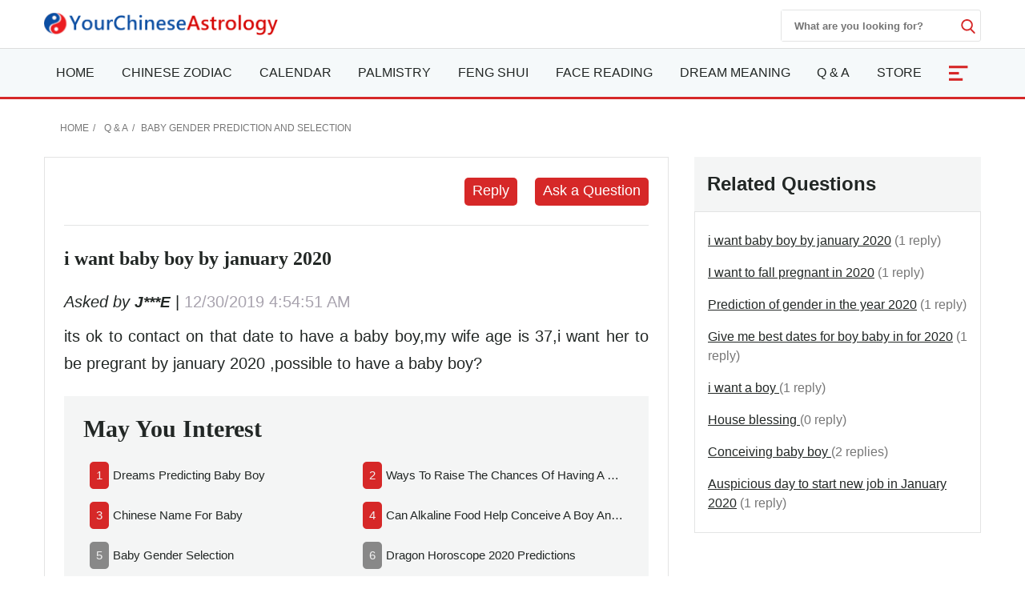

--- FILE ---
content_type: text/html; charset=utf-8
request_url: https://www.yourchineseastrology.com/forum/i-want-baby-boy-by-january-2020-32945.htm
body_size: 15521
content:

<!doctype html>
<html amp lang="en">
<head>
    <meta charset="utf-8">
    <title>i want baby boy by january 2020 - Your Chinese Astrology</title>
    <meta name="description" />
    <meta name="copyright" content="yourchineseastrology.com" />
    <meta http-equiv="content-language" content="en" />
    <meta name="viewport" content="width=device-width,minimum-scale=1,initial-scale=1">
    <link rel="canonical" href="https://www.yourchineseastrology.com/forum/i-want-baby-boy-by-january-2020-32945.htm">
    <link rel="shortcut icon" href="/content/images/icons/favicon.ico">
    <script async src="https://cdn.ampproject.org/v0.js"></script>
    <script async custom-element="amp-form" src="https://cdn.ampproject.org/v0/amp-form-0.1.js"></script>
    <script async custom-element="amp-accordion" src="https://cdn.ampproject.org/v0/amp-accordion-0.1.js"></script>
    <script async custom-element="amp-auto-ads" src="https://cdn.ampproject.org/v0/amp-auto-ads-0.1.js"></script>
    <script async custom-element="amp-ad" src="https://cdn.ampproject.org/v0/amp-ad-0.1.js"></script>
    <script async custom-element="amp-bind" src="https://cdn.ampproject.org/v0/amp-bind-0.1.js"></script>
    <script async custom-element="amp-analytics" src="https://cdn.ampproject.org/v0/amp-analytics-0.1.js"></script>
    
     <style amp-boilerplate>body{-webkit-animation:-amp-start 8s steps(1,end) 0s 1 normal both;-moz-animation:-amp-start 8s steps(1,end) 0s 1 normal both;-ms-animation:-amp-start 8s steps(1,end) 0s 1 normal both;animation:-amp-start 8s steps(1,end) 0s 1 normal both}@-webkit-keyframes -amp-start{from{visibility:hidden}to{visibility:visible}}@-moz-keyframes -amp-start{from{visibility:hidden}to{visibility:visible}}@-ms-keyframes -amp-start{from{visibility:hidden}to{visibility:visible}}@-o-keyframes -amp-start{from{visibility:hidden}to{visibility:visible}}@keyframes -amp-start{from{visibility:hidden}to{visibility:visible}}</style>
     <noscript><style amp-boilerplate>body{-webkit-animation:none;-moz-animation:none;-ms-animation:none;animation:none}</style></noscript>
    <style amp-custom>
        :root{--color-white:#FFF;--color-black:#222725;--color-gray:#777;--color-gray--base:#919392;--color-gray--border:#E3E4E4;--color-gray--background:#F4F5F5;--color-red--base:#d62828;--color-red--light:#e63946;--color-red--dark:#780000;--color-gold:#FE7D00;--color-pink:#FFD8C2;--font-display:"Canela","Times New Roman",Times,serif;--font-accent:"Lato",-apple-system,BlinkMacSystemFont,"Segoe UI",Roboto,"Helvetica Neue",Arial,sans-serif,"Apple Color Emoji","Segoe UI Emoji","Segoe UI Symbol";--font-text:"Lato",-apple-system,BlinkMacSystemFont,"Segoe UI",Roboto,"Helvetica Neue",Arial,sans-serif,"Apple Color Emoji","Segoe UI Emoji","Segoe UI Symbol"}*{-webkit-box-sizing:border-box;-moz-box-sizing:border-box;box-sizing:border-box}html{-ms-text-size-adjust:100%;-webkit-text-size-adjust:100%}body{background:#fff;color:#222725;font-family:"Lato",-apple-system,BlinkMacSystemFont,"Segoe UI",Roboto,"Helvetica Neue",Arial,sans-serif,"Apple Color Emoji","Segoe UI Emoji","Segoe UI Symbol";line-height:1.5;font-size:1rem;font-weight:400;font-style:normal;margin:0;min-width:315px;overflow-x:hidden;-webkit-font-smoothing:antialiased}.main-content-box div a:not(.linka):not(.linko):not(.g_btn):not(.g_btn_outline):not(.cur):not(.h2):not(.h3):not(.h4){color:#d62828;text-decoration:none;border-bottom:1px solid #d62828}a,button.link,#main-content-box div amp-carousel a{color:#222725;text-decoration:underline;background-color:transparent;border:0;cursor:pointer}a:active,a:hover,button.link:hover{outline-width:0;color:#FE0200;text-decoration:none}.linka{position:relative;display:block;overflow:hidden;padding:inherit;text-decoration:none;border-bottom:1px solid #E3E4E4;background:#F4F5F5;padding:10px;font-size:.95rem;padding-left:2rem}.linka::before{content:url("data:image/svg+xml;charset=utf-8,%3Csvg xmlns='http://www.w3.org/2000/svg' width='16' height='16' fill='%23222725' %3E%3Cpath d='M9 3L7.94 4.06l4.19 4.19H3v1.5h9.13l-4.19 4.19L9 15l6-6z'/%3E%3C/svg%3E");width:16px;position:absolute;top:10px;left:.5rem}.bg-gray{background:#F4F5F5}.bg-white{background:#fff}.error,.red{color:#d62828}.purple{color:#f09}.gray{color:#777}.btn,.g_btn{background:#d62828;vertical-align:middle;color:#fff;text-decoration:none;cursor:pointer;text-align:center;border-radius:5px;border:0}.btn{padding:5px}.g_btn{display:inline-block;padding:0 10px;line-height:33px;height:35px;font-size:16px}.g_btn:hover,.btn:hover{background:#F80000;text-decoration:none;color:#fff}ul{margin:0;padding:0;list-style:outside none none}article,aside,footer,header,nav,section{display:block}input::-webkit-search-cancel-button,input[type=search]::-ms-clear{display:none}.myselect{border:0;appearance:none;-moz-appearance:none;-webkit-appearance:none;background:url("[data-uri]") no-repeat scroll right center transparent}.nav-sidebar-trigger{color:#222725;font-size:36px;outline:0 none;border:0}.nav-link{background:#F4F5F5;font-weight:normal;font-size:1.25rem;border:1px #E3E4E4 solid;border-bottom-width:0;border-top:.25rem solid #FE0200}.sub-nav-item{border-bottom:1px solid #eee}.sub-nav-item:last-child{border:0}.sub-nav-item header{background:0;border:0;color:#353535;padding:0;outline-width:0}.sub-nav-item>section>header:after,#nav-content section>header:after{display:inline-block;content:url("data:image/svg+xml;%20charset=utf8,%3Csvg%20t=%221589466529816%22%20viewBox=%220%200%201024%201024%22%20version=%221.1%22%20xmlns=%22http://www.w3.org/2000/svg%22%20p-id=%225460%22%20width=%2218%22%20height=%2218%22%3E%3Cpath%20d=%22M512%200C228.266667%200%200%20228.266667%200%20512s228.266667%20512%20512%20512%20512-228.266667%20512-512S795.733333%200%20512%200z%20m305.066667%20405.333333L541.866667%20680.533333c-8.533333%208.533333-19.2%2012.8-29.866667%2010.666667-10.666667%200-21.333333-4.266667-29.866667-10.666667L206.933333%20405.333333c-14.933333-17.066667-14.933333-42.666667%200-57.6l4.266667-4.266666c14.933333-14.933333%2040.533333-14.933333%2055.466667%200L512%20588.8l245.333333-245.333333c14.933333-14.933333%2040.533333-14.933333%2055.466667%200l4.266667%204.266666c14.933333%2014.933333%2014.933333%2040.533333%200%2057.6z%22%20p-id=%225461%22%20%3E%3C/path%3E%3C/svg%3E");color:#353535;float:right;padding-top:2px}.sub-nav-item>[expanded]>header:after{content:url("data:image/svg+xml;%20charset=utf8,%3Csvg%20t=%221589465574039%22%20viewBox=%220%200%201024%201024%22%20version=%221.1%22%20xmlns=%22http://www.w3.org/2000/svg%22%20p-id=%224743%22%20width=%2218%22%20height=%2218%22%3E%3Cpath%20d=%22M512%201024c283.733333%200%20512-228.266667%20512-512S795.733333%200%20512%200%200%20228.266667%200%20512s228.266667%20512%20512%20512zM206.933333%20618.666667l275.2-275.2c8.533333-8.533333%2019.2-12.8%2029.866667-10.666667%2010.666667%200%2021.333333%204.266667%2029.866667%2010.666667L817.066667%20618.666667c14.933333%2014.933333%2014.933333%2040.533333%200%2055.466666l-4.266667%204.266667c-14.933333%2014.933333-40.533333%2014.933333-55.466667%200L512%20435.2%20266.666667%20680.533333c-14.933333%2014.933333-40.533333%2014.933333-55.466667%200l-4.266667-4.266666C192%20661.333333%20192%20635.733333%20206.933333%20618.666667z%22%20p-id=%224744%22%3E%3C/path%3E%3C/svg%3E");padding-top:2px}#nav-content header{background:#f8f8f8;border-color:#ddd}#nav-content section>header:after{content:"[ Show ]";color:#d62828;font-size:15px;float:none}#nav-content [expanded]>header:after{content:"[ Hide ]"}.main-nav{background:#fff;z-index:9999;width:100%}.sub-nav-observer{position:absolute;top:400px}.sub-nav-button{position:fixed;top:94px;left:5px;width:32px;z-index:99}.sub-nav-button:hover{cursor:pointer}.sub-nav-button label{z-index:15;font-size:12px;color:#fff;fill:#fff;cursor:pointer;display:flex;align-items:center}.sub-nav-button .label-icon{border-radius:4px;background:#d62828;height:35px;width:32px;padding-left:2px;display:flex;justify-content:center;align-items:center;box-shadow:0 10px 20px -5px rgba(0,0,0,.25);z-index:1}.sub-nav-button .label-icon svg{transform:rotate(180deg);height:14px;width:14px;transition:transform .233s cubic-bezier(0,0,.21,1)}.sub-nav-button .label-title{position:absolute;left:32px;display:flex;align-items:center;height:35px;padding:5px 10px 5px 5px;white-space:nowrap;border-radius:0 4px 4px 0;background:#fff;box-shadow:0 10px 20px -5px rgba(0,0,0,.25);transform:scale3d(0,1,1);transform-origin:left;transition:transform .233s cubic-bezier(0,0,.21,1);border:1px solid #d62828;color:#d62828;border-left-width:4px;margin-left:-4px}.nav-desk,.nav-mobile{background:#f5f9fa;border-bottom:3px solid #d62828;border-top:1px solid #ddd}.mobile-fixed{overflow:hidden;position:fixed;top:0;margin-top:42px;width:100%;z-index:9999}.nav-desk .nav-item svg{fill:#d62828}.nav-mobile-box,.nav-desk ul{flex-wrap:wrap;justify-content:space-between;justify-items:center;text-align:justify}#NavMobile{overflow:scroll;height:calc(100vh - 2rem);-webkit-overflow-scrolling:touch;background:#fff}#NavMobile .nav-search-form{width:100%;margin-top:0;height:40px;justify-content:flex-end}#NavMobile .nav-search-form input{width:calc(100vw - 5rem);color:#666;font-size:1.2rem;font-weight:normal}#NavMobile .nav-search-form amp-img{opacity:.6;margin-top:10px}#NavMobile .nav-search-form button{margin-top:0;display:block;padding:10px 15px;background:#E3E4E4}.nav-mobile-menu .nav-list{padding:1rem}.nav-mobile-menu small{font-size:.75rem;color:#555}.nav-mobile-menu .nav-list a{font-size:1.125rem;font-weight:500;text-decoration:none;padding:5px 0}.nav-mobile-menu .nav-list h2,.nav-mobile-menu .nav-list h2 a{font-size:2.5rem;font-weight:600;text-decoration:none;padding:0;margin:0 0 .5rem}.nav-mobile-menu .nav-list h2 a::after{content:"See them all ↝";display:block;color:#555;font-size:.85rem;font-style:italic}.nav-search-box{top:0;right:0}.nav-search-form{width:250px;height:40px;margin-top:12px}.nav-search-form input{width:225px;font-weight:600;outline:0}.nav-search-box button,.nav-search-form input{background:#fff;border:0}.nav-search-box button{width:18px;height:18px;display:flex;font-size:initial;box-sizing:initial;cursor:pointer;justify-content:center;margin-top:10px}.nav-search-box svg{fill:#d62828;height:18px;width:18px}@media(max-width:52rem){.nav-search-form{height:32px;width:calc(100vw - 3.5rem);margin-top:9px}.nav-search-form input{width:calc(100vw - 6rem)}.nav-search-form button{margin-top:5px}.nav-search-box>button{margin-top:15px}}.nav-item-more{font-size:2rem;text-align:center;width:50px;color:#fff;background:#d62828}.nav-item-more svg{fill:#fff;margin-top:6px;vertical-align:middle}.nav-item>a{display:block;font-size:1rem;line-height:60px;text-transform:uppercase;padding:0 15px}.nav-item .nav-list-container{transition:.2s ease-out;opacity:0;pointer-events:none;background:#f5f9fa none repeat scroll 0 0;border-top:3px solid #d62828;height:auto;left:0;position:absolute;width:220px;margin:0;font-size:1rem;box-shadow:0 2px 8px #888}#nav-item-more .nav-list-container{left:-165px}.nav-container a{text-decoration:none}.nav-container .nav-item:hover>a{background-color:#ebf2f2;font-weight:600;color:#222725;cursor:pointer;transition-duration:200ms;transition-property:background-color;transition-timing-function:ease}.nav-container .nav-list:hover .nav-list-container{opacity:1;pointer-events:all;z-index:999}.nav-list-container.large{width:460px}.nav-list-container a{border:0;color:#222725;height:36px;line-height:36px;padding:0 8px;display:block}.nav-list-container a:hover{font-weight:600}.nav-list-container h3{line-height:40px;margin-bottom:0;font-size:16px;margin-top:0}@media(max-width:64rem){#main-content-right.lg-col-4{padding:1.5rem}.nav-item>a{font-size:.9rem;padding:0 10px}}@media(min-width:1300px){.main-nav>div>a{display:block}}.caret{display:inline-block;width:0;height:0;margin-left:2px;vertical-align:middle;border-top:6px dashed;border-right:6px solid transparent;border-left:6px solid transparent;border-bottom:0}#main-content-box,.main-content-box{font-size:20px;line-height:1.7em}#main-content-box strong,#main-content-box b{font-weight:600;font-size:1.5rem}#main-content-box h2,#main-content-box h3,#main-content-box h1{font-weight:700;font-family:'Gabriela',serif}#main-content-box h3{font-size:1.8rem}#main-content-box amp-img{margin:5px 8px}#main-content-box h3 a,#main-content-box strong a,#main-content-box b a{text-decoration:none}#main-content-box h3 a::after{padding-left:6px;content:url("/content/images/icons/link.svg")}#main-content .content-img{width:100%;max-width:320px}#main-content .content-img-small{width:100%;max-width:120px}#main-content .content-img-big{width:100%;max-width:600px}@media(max-width:40rem){body{padding-top:84px}.main-nav{position:fixed;top:0}.nav-top-box{height:42px}.nav-search-form{margin-top:6px}.nav-website{margin-top:-4px}.nav-search-box>button{margin-top:12px}.nav-item>a{line-height:42px;text-transform:capitalize}.nav-item>a.red{font-size:1rem}.nav-mobile .nav-container{height:42px;overflow:hidden;width:calc(100vw - 3.5rem)}.nav-mobile .nav-container ul{justify-content:space-around}.nav-item-more{font-size:1.4rem}#main-content-box h3{text-align:center}#main-content .content-img{float:none;max-width:100%;padding:10px 0}}.c_table{border-spacing:0;width:100%;font-size:1rem;border-top:.25rem solid #d62828;border-collapse:collapse;margin:10px auto}.c_table th{background:none #F4F5F5;padding:5px;font-weight:600;border:1px solid #E3E4E4}.c_table td{background:none #fff;padding:5px;border:1px solid #E3E4E4}.table-responsive{min-height:.01%;overflow-x:auto;width:100%;margin:15px auto;overflow-y:hidden;-ms-overflow-style:-ms-autohiding-scrollbar;border:1px solid #ddd}.scroll-right-bar{position:fixed;width:50px;height:100px;bottom:60px;right:.5rem;color:#fff;opacity:0;visibility:hidden;text-align:center}.scroll-right-bar a{display:inline-block;width:50px;height:50px;margin-bottom:10px;border-radius:4px;background-color:rgba(0,0,0,0.5);padding:5px}.scroll-right-bar a:hover{background-color:rgba(0,0,0,0.7);cursor:pointer}.glyphicon-info-sign{display:inline-block;height:18px;width:18px;vertical-align:middle;background:url("[data-uri]") no-repeat}.glyphicon-info-sign:hover{cursor:pointer}.nav-left-zodiac:not(.tool-box-other){border:1px solid #D1D0EF;background:#D1D0EF}.nav-left-zodiac .match-header{background:url("//g.yourchineseastrology.com/images/bg/bg-nav-zodiac-match.jpg") no-repeat scroll right center transparent}.nav-left-zodiac .zodiac-header{background:url("//g.yourchineseastrology.com/images/bg/bg-nav-zodiac.jpg") no-repeat scroll right center transparent}.nav-left-zodiac a .zodiac-info{color:#777}.nav-left-zodiac .form-sel-box{background:#fff;border:1px solid #C8C8D2}.nav-left-zodiac .form-btn-box{border-radius:5px;background:#e74c3c;text-align:center;padding:5px}.nav-left-zodiac .form-btn-box a{color:#fff}.nav-left-zodiac .tool-box .form-btn-box:hover,.nav-left-zodiac .tool-box .form-btn-box-match:hover{background:#c9300d}.sel-placeholder,.nav-left-zodiac select{font-size:13px;color:#999;margin-right:5px;height:30px;line-height:30px;text-transform:capitalize;padding-right:10px}.sel-zodiac{top:31px;background:#fff;border:1px solid #e7e7e7;width:100%;left:0;z-index:6;padding:5px}.sel-zodiac li{padding:0 5px}.sel-zodiac li:hover{background:#eee}amp-selector.sel-zodiac [option][selected]{outline:0;background:#eee}.nav-left-zodiac select:hover{cursor:pointer}.tool-box-other .form-btn-box{background:#D3D3DC;color:#4B465A;border:1px solid #C8C8D2}.tool-box-other a:hover{background:#DDDDE3}.recommend-images-list,.recommend-article-list{font-size:.92rem}.recommend-images-list .item div{font-size:13px;bottom:0;background-color:rgba(0,0,0,0.6);width:100%;text-overflow:ellipsis;overflow:hidden;white-space:nowrap;color:#fff}.recommend-article-list .item a{overflow:hidden;width:auto;display:block;text-overflow:ellipsis;text-decoration:none;white-space:nowrap}.recommend-article-list .item div{margin-right:5px;padding:0 8px;color:#f1f1f1;border-radius:5px}.recommend-article-list .darkgray{background:#888}.recommend-article-list .orange{background:#d62828}.recommend-article-list h3,.recommend-images-list h3{border-top:.25rem solid #d62828;padding-left:10px;padding-bottom:5px;background:#F4F5F5;font-size:1.25rem;font-weight:600}label{display:inline-block;max-width:100%;margin-bottom:5px;font-weight:600}.form-control{display:block;width:100%;height:34px;padding:6px 12px;font-size:14px;line-height:1.42857143;background-color:#fff;background-image:none;border:1px solid #919392;border-radius:4px;-webkit-box-shadow:inset 0 1px 1px rgba(0,0,0,.075);box-shadow:inset 0 1px 1px rgba(0,0,0,.075);-webkit-transition:border-color ease-in-out .15s,-webkit-box-shadow ease-in-out .15s;-o-transition:border-color ease-in-out .15s,box-shadow ease-in-out .15s;transition:border-color ease-in-out .15s,box-shadow ease-in-out .15s}.form-control:focus{border-color:#66afe9;outline:0;-webkit-box-shadow:inset 0 1px 1px rgba(0,0,0,.075),0 0 8px rgba(102,175,233,.6);box-shadow:inset 0 1px 1px rgba(0,0,0,.075),0 0 8px rgba(102,175,233,.6)}.footer{background:#740000;position:relative;margin-top:120px;font-size:1rem}.footer a{color:#fff;margin:5px .5rem;display:inline-block}.footer .footer-logo{width:120px;display:block;margin-left:-60px;border-radius:50%;top:-60px;border:10px solid #740000;position:absolute;left:50%}footer.copyright{padding:15px;text-align:center;position:relative;font-size:.8rem}footer.copyright a{color:#222725;text-decoration:none;font-weight:bold}amp-sticky-ad{border-top:2px solid #d62828}.amp-sticky-ad-close-button{width:25px;height:25px;top:-25px;background-position:8px;background-color:#d62828;background-image:url("data:image/svg+xml;charset=utf-8,%3Csvg width='13' height='13' viewBox='341 8 13 13' xmlns='http://www.w3.org/2000/svg'%3E%3Cpath fill='%23FFF' d='M354 9.31L352.69 8l-5.19 5.19L342.31 8 341 9.31l5.19 5.19-5.19 5.19 1.31 1.31 5.19-5.19 5.19 5.19 1.31-1.31-5.19-5.19z' fill-rule='evenodd'/%3E%3C/svg%3E");border-radius:8px 0 0 0}.amp-sticky-ad-top-padding{height:0}amp-sidebar{width:300px}.lightbox{background:rgba(0,0,0,0.8);width:100%;height:100%;position:absolute;display:flex;align-items:center;justify-content:center}.lightbox-container{width:90%;max-width:600px;background:#f1f1f1;color:#333}.lightbox-body{max-height:380px;overflow-y:auto;-webkit-overflow-scrolling:touch}hr{box-sizing:content-box;height:0;overflow:visible;color:#ddd}.code{background-color:rgba(255,255,255,.3);padding:3px 8px;margin-bottom:5px}small{font-size:80%}.img-box{height:200px;width:100%}amp-img.contain img{object-fit:contain}img{border-style:none}details,menu{display:block}summary{display:list-item}[hidden],template{display:none}.h1{font-size:3rem}.h2{font-size:2rem;line-height:1.1em}.h3{font-size:1.5rem}.h4{font-size:1.125rem}.h5{font-size:.875rem}.h6{font-size:.75rem}.font-family-inherit{font-family:inherit}.font-size-inherit{font-size:inherit}.text-decoration-none,#main-content-box a.text-decoration-none{text-decoration:none}.bold{font-weight:600}.regular{font-weight:400}.italic{font-style:italic}.caps{text-transform:uppercase}.caps-1{text-transform:capitalize}.left-align{text-align:left}.center{text-align:center}.right-align{text-align:right}.justify{text-align:justify}.nowrap{white-space:nowrap}.break-word{word-wrap:break-word}.line-height-1{line-height:1rem}.line-height-2{line-height:1.125rem}.line-height-3{line-height:1.5rem}.line-height-4{line-height:2rem}.list-style-none{list-style:none}.underline{text-decoration:underline}.truncate{max-width:100%;overflow:hidden;text-overflow:ellipsis;white-space:nowrap}.list-reset{list-style:none;padding-left:0}.inline{display:inline}.block{display:block}.inline-block{display:inline-block}.table{display:table}.table-cell{display:table-cell}.overflow-hidden{overflow:hidden}.overflow-y-auto{overflow:auto}.overflow-auto{overflow:auto}.clearfix:after,.clearfix:before{content:" ";display:table}.clearfix:after{clear:both}.left{float:left}.right{float:right}.fit{max-width:100%}.max-width-1{max-width:24rem}.max-width-2{max-width:32rem}.max-width-3{max-width:48rem}.max-width-4{max-width:64rem}.w-100{width:100%}.border-box{box-sizing:border-box}.align-baseline{vertical-align:baseline}.align-top{vertical-align:top}.align-middle{vertical-align:middle}.align-bottom{vertical-align:bottom}.m0{margin:0}.mt0{margin-top:0}.mr0{margin-right:0}.mb0{margin-bottom:0}.ml0,.mx0{margin-left:0}.mx0{margin-right:0}.my0{margin-top:0;margin-bottom:0}.m05{margin:.5rem}.mt05{margin-top:.5rem}.mr05{margin-right:.5rem}.mb05{margin-bottom:.5rem}.ml05,.mx05{margin-left:.5rem}.mx05{margin-right:.5rem}.my05{margin-top:.5rem;margin-bottom:.5rem}.m1{margin:1rem}.mt1{margin-top:1rem}.mr1{margin-right:1rem}.mb1{margin-bottom:1rem}.ml1,.mx1{margin-left:1rem}.mx1{margin-right:1rem}.my1{margin-top:1rem;margin-bottom:1rem}.m2{margin:1.5rem}.mt2{margin-top:1.5rem}.mr2{margin-right:1.5rem}.mb2{margin-bottom:1.5rem}.ml2,.mx2{margin-left:1.5rem}.mx2{margin-right:1.5rem}.my2{margin-top:1.5rem;margin-bottom:1.5rem}.m3{margin:2rem}.mt3{margin-top:2rem}.mr3{margin-right:2rem}.mb3{margin-bottom:2rem}.ml3,.mx3{margin-left:2rem}.mx3{margin-right:2rem}.my3{margin-top:2rem;margin-bottom:2rem}.m4{margin:2.5rem}.mt4{margin-top:2.5rem}.mr4{margin-right:2.5rem}.mb4{margin-bottom:2.5rem}.ml4,.mx4{margin-left:2.5rem}.mx4{margin-right:2.5rem}.my4{margin-top:2.5rem;margin-bottom:2.5rem}.mxn1{margin-left:-1rem;margin-right:-1rem}.mxn2{margin-left:-1.5rem;margin-right:-1.5rem}.mxn3{margin-left:-2rem;margin-right:-2rem}.mxn4{margin-left:-2.5rem;margin-right:-2.5rem}.ml-auto{margin-left:auto}.mr-auto,.mx-auto{margin-right:auto}.mx-auto{margin-left:auto}.p0{padding:0}.pt0{padding-top:0}.pr0{padding-right:0}.pb0{padding-bottom:0}.pl0,.px0{padding-left:0}.px0{padding-right:0}.py0{padding-top:0;padding-bottom:0}.p05{padding:.5rem}.pt05{padding-top:.5rem}.pr05{padding-right:.5rem}.pb05{padding-bottom:.5rem}.pl05{padding-left:.5rem}.py05{padding-top:.5rem;padding-bottom:.5rem}.px05{padding-left:.5rem;padding-right:.5rem}.p1{padding:1rem}.pt1{padding-top:1rem}.pr1{padding-right:1rem}.pb1{padding-bottom:1rem}.pl1{padding-left:1rem}.py1{padding-top:1rem;padding-bottom:1rem}.px1{padding-left:1rem;padding-right:1rem}.p2{padding:1.5rem}.pt2{padding-top:1.5rem}.pr2{padding-right:1.5rem}.pb2{padding-bottom:1.5rem}.pl2{padding-left:1.5rem}.py2{padding-top:1.5rem;padding-bottom:1.5rem}.px2{padding-left:1.5rem;padding-right:1.5rem}.p3{padding:2rem}.pt3{padding-top:2rem}.pr3{padding-right:2rem}.pb3{padding-bottom:2rem}.pl3{padding-left:2rem}.py3{padding-top:2rem;padding-bottom:2rem}.px3{padding-left:2rem;padding-right:2rem}.p4{padding:2.5rem}.pt4{padding-top:2.5rem}.pr4{padding-right:2.5rem}.pb4{padding-bottom:2.5rem}.pl4{padding-left:2.5rem}.py4{padding-top:2.5rem;padding-bottom:2.5rem}.px4{padding-left:2.5rem;padding-right:2.5rem}.container-fluid{padding-right:15px;padding-left:15px;margin-right:auto;margin-left:auto}.container{margin-right:auto;margin-left:auto}@media(min-width:576px){.container{width:540px;max-width:100%}}@media(min-width:768px){.container{width:720px;max-width:100%}}@media(min-width:992px){.container{width:960px;max-width:100%}}@media(min-width:1182px){.container{width:1170px}}@media(min-width:1300px){.container{width:1280px}}@media(min-width:1600px){.container{width:1520px}}.breadcrumb{list-style:none;padding:15px 20px;font-size:.75rem;text-transform:uppercase}.breadcrumb>li{display:inline-block;color:#777}.breadcrumb>li+li:before{padding:0 5px;color:#777;content:"/\00a0"}.breadcrumb a,.breadcrumb>.active{text-decoration:none;color:#777}.row{display:-ms-flexbox;display:flex;-ms-flex-wrap:wrap;flex-wrap:wrap}.col{-ms-flex-preferred-size:0;flex-basis:0;-ms-flex-positive:1;flex-grow:1;max-width:100%}.col-auto{-ms-flex:0 0 auto;flex:0 0 auto;width:auto;max-width:none}.col,.col-right{box-sizing:border-box}.col-right{float:right}.col-1{width:8.33333%}.col-2{width:16.66667%}.col-3{width:25%}.col-4{width:33.33333%}.col-5{width:41.66667%}.col-6{width:50%}.col-7{width:58.33333%}.col-8{width:66.66667%}.col-9{width:75%}.col-10{width:83.33333%}.col-11{width:91.66667%}.col-12{width:100%}@media(min-width:40.06rem){.sm-col{float:left;box-sizing:border-box}.sm-col-right{float:right;box-sizing:border-box}.sm-col-1{width:8.33333%}.sm-col-2{width:16.66667%}.sm-col-3{width:25%}.sm-col-4{width:33.33333%}.sm-col-5{width:41.66667%}.sm-col-6{width:50%}.sm-col-7{width:58.33333%}.sm-col-8{width:66.66667%}.sm-col-9{width:75%}.sm-col-10{width:83.33333%}.sm-col-11{width:91.66667%}.sm-col-12{width:100%}}@media(min-width:52.06rem){.md-col{float:left;box-sizing:border-box}.md-col-right{float:right;box-sizing:border-box}.md-col-1{width:8.33333%}.md-col-2{width:16.66667%}.md-col-3{width:25%}.md-col-4{width:33.33333%}.md-col-5{width:41.66667%}.md-col-6{width:50%}.md-col-7{width:58.33333%}.md-col-8{width:66.66667%}.md-col-9{width:75%}.md-col-10{width:83.33333%}.md-col-11{width:91.66667%}.md-col-12{width:100%}}@media(min-width:64.06rem){.lg-col{float:left;box-sizing:border-box}.lg-col-right{float:right;box-sizing:border-box}.lg-col-1{width:8.33333%}.lg-col-2{width:16.66667%}.lg-col-3{width:25%}.lg-col-4{width:33.33333%}.lg-col-5{width:41.66667%}.lg-col-6{width:50%}.lg-col-7{width:58.33333%}.lg-col-8{width:66.66667%}.lg-col-9{width:75%}.lg-col-10{width:83.33333%}.lg-col-11{width:91.66667%}.lg-col-12{width:100%}}.flex{display:-webkit-box;display:-ms-flexbox;display:flex}@media(min-width:40.06rem){.sm-flex{display:-webkit-box;display:-ms-flexbox;display:flex}}@media(min-width:52.06rem){.md-flex{display:-webkit-box;display:-ms-flexbox;display:flex}}@media(min-width:64.06rem){.lg-flex{display:-webkit-box;display:-ms-flexbox;display:flex}}.flex-column{-webkit-box-orient:vertical;-webkit-box-direction:normal;-ms-flex-direction:column;flex-direction:column}.flex-wrap{-ms-flex-wrap:wrap;flex-wrap:wrap}.flex-auto{-webkit-box-flex:1;-ms-flex:1 1 auto;flex:1 1 auto;min-width:0;min-height:0}.flex-none{-webkit-box-flex:0;-ms-flex:none;flex:none}.relative{position:relative}.absolute{position:absolute}.fixed{position:fixed}.z1{z-index:1}.z2{z-index:2}.z3{z-index:3}.z4{z-index:4}.border{border-style:solid;border-width:1px}.border-top{border-top-style:solid;border-top-width:1px}.border-right{border-right-style:solid;border-right-width:1px}.border-bottom{border-bottom-style:solid;border-bottom-width:1px}.border-left{border-left-style:solid;border-left-width:1px}.border-none{border:0}.border,.border-left,.border-bottom,.border-right,.border-top{border-color:#E3E4E4}.border-gray{border:1px solid #E3E4E4}.border-red-top{border-top:.25rem solid #d62828}.rounded{border-radius:3px}.circle{border-radius:50%}.rounded-top{border-radius:3px 3px 0 0}.rounded-right{border-radius:0 3px 3px 0}.rounded-bottom{border-radius:0 0 3px 3px}.rounded-left{border-radius:3px 0 0 3px}.not-rounded{border-radius:0}.hide{position:absolute;height:1px;width:1px;overflow:hidden;clip:rect(1px,1px,1px,1px)}@media(max-width:40rem){.xs-hide,.breadcrumb{display:none}}@media(min-width:40.06rem) and (max-width:52rem){.sm-hide{display:none}}@media(min-width:52.06rem) and (max-width:64rem){.md-hide{display:none}}@media(min-width:64.06rem){.lg-hide{display:none}}.display-none{display:none}.amp-carousel-button{width:3em;height:3em;border-radius:50%;box-shadow:0 10px 15px 0 rgba(0,0,0,.4);transition:.4s;background-color:#fff}.amp-carousel-button-prev{background-image:url("data:image/svg+xml;charset=utf-8,%3Csvg xmlns='http://www.w3.org/2000/svg' width='18' height='18' fill='%23CB0001'%3E%3Cpath d='M15 8.25H5.87l4.19-4.19L9 3 3 9l6 6 1.06-1.06-4.19-4.19H15v-1.5z'/%3E%3C/svg%3E")}.amp-carousel-button-next{background-image:url("data:image/svg+xml;charset=utf-8,%3Csvg xmlns='http://www.w3.org/2000/svg' width='18' height='18' fill='%23CB0001' %3E%3Cpath d='M9 3L7.94 4.06l4.19 4.19H3v1.5h9.13l-4.19 4.19L9 15l6-6z'/%3E%3C/svg%3E")}.amp-carousel-button:hover{cursor:pointer;box-shadow:0 20px 30px 0 rgba(0,0,0,.2);background-color:#fff}.amp-carousel-button:focus{outline:transparent;border:1px solid #FE0200}
        .nav-mobile-menu .nav-list a.h2{font-size:1.8rem;}
        
       .pagination {display:inline-block;padding-left:0;margin:20px 0;border-radius:4px}
    .pagination>li {display:inline}
    .pagination>li>a,.pagination>li>span {position:relative;float:left;padding:6px 12px;margin-left:-1px;line-height:1.42857143;color:var(--color-red--base);text-decoration:none;background-color:#fff;border:1px solid var(--color-gray--border)}
    .pagination>li>a:focus,.pagination>li>a:hover,.pagination>li>span:focus,.pagination>li>span:hover {color:var(--color-white);border-color:var(--color-red--base);background-color:var(--color-red--light)}
    #main-content-box .pagination>.active>a,#main-content-box .pagination>.active>a:focus,.pagination>.active>a:hover,.pagination>.active>span,.pagination>.active>span:focus,.pagination>.active>span:hover {z-index:2;color:var(--color-white);cursor:default;background-color:var(--color-red--light);border-color:var(--color-red--base)}
    .pagination>.disabled>a,.pagination>.disabled>a:focus,.pagination>.disabled>a:hover,.pagination>.disabled>span,.pagination>.disabled>span:focus,.pagination>.disabled>span:hover {color:#777;cursor:not-allowed;background-color:#fff;border-color:#ddd}
    .pagination-lg>li>a,.pagination-lg>li>span {padding:10px 16px;font-size:18px}
    .pagination-sm>li>a,.pagination-sm>li>span {padding:5px 10px;font-size:12px}

.comment {
    background: var(--color-gray--background);
    width: 100%;
    position: relative;
}
    .comment:before {
    content: ' ';
    height: 0;
    position: absolute;
    width: 0;
    left: 10px;
    border: 10px solid transparent;
    border-right-color: #f2f2f2;
    top: 50%;
    margin-top: -28px;
    margin-left: -30px;
}
    .user {
    font-size:1.2rem;
    font-weight: 700;
}
        .g_btn.disabled, .g_btn[disabled] {
    cursor: not-allowed;
    filter: alpha(opacity=65);
    -webkit-box-shadow: none;
    box-shadow: none;
    opacity: .65;
}
    .date {
    color: #a8a3ae;
}

    </style>
</head>
<body> 
     <amp-auto-ads type="adsense" data-ad-client="ca-pub-9754928204185619"></amp-auto-ads>
        <nav class="main-nav">
        <div class="nav-top-box px1">
            <div class="container relative">
                <div class="row">
                    <div class="col-7 sm-col-5 md-col-3 py1"> <div class="nav-website"><a href="/"><amp-img layout="responsive" height="38" width="400" src="/content/logo.png" alt="Your Chinese Astrology"></amp-img></a></div>  </div>
                    <div class="col-5 sm-col-7 md-col-9"></div>
                </div>
                <div class="absolute nav-search-box right-align flex">
                        <form action="/search/" method="get" target="_top">
                            <div class="nav-search-form border flex right rounded"><input type="text" name="query" class="px1 py05" placeholder="What are you looking for?" /><button type="submit"><svg><use xmlns:xlink="http://www.w3.org/1999/xlink" xlink:href="#magnifier"></use></svg></button></div>
                        </form>

                </div>
            </div>
        </div>
            <div class="nav-desk">
                <div class="container flex nav-desk-box">
                    <div id="main-nav-box" class="nav-container w-100">
                        <ul class="row">
                            <li class="nav-item xs-hide sm-hide md-hide"><a href="/">Home</a></li>
                            <li class="nav-item relative nav-list" id="nav-item-zodiac">
                                <a href="/zodiac/"><span class="xs-hide sm-hide">Chinese</span> Zodiac</a>
                            </li>
                            <li class="nav-item relative nav-list" id="nav-item-calendar">
                                <a href="/calendar/">Calendar</a>
                            </li>
                            <li class="nav-item relative nav-list" id="nav-item-palmistry">
                                <a href="/palmistry/">Palmistry</a>
                            </li>
                            <li class="nav-item relative nav-list" id="nav-item-fengshui">
                                <a href="/feng-shui/">Feng Shui</a>
                            </li>
                            <li class="nav-item relative nav-list xs-hide sm-hide md-hide" id="nav-item-facereading">
                                <a href="/face-reading/">Face Reading</a>
                            </li>
                            <li class="nav-item xs-hide sm-hide"><a href="/dream-meanings/">Dream Meaning</a></li>
                            <li class="nav-item xs-hide sm-hide md-hide"><a href="/forum/">Q & A</a></li>
                            <li class="nav-item xs-hide sm-hide md-hide"><a href="https://store.yourchineseastrology.com">Store</a></li>
                            <li class="nav-item relative nav-list" id="nav-item-more">
                                <a name="more" class="red bold"><svg class="align-middle" height="25px" width="25px"><use xmlns:xlink="http://www.w3.org/1999/xlink" xlink:href="#mobile-nav-icon" /></svg></a>
                                <div class="nav-list-container p1">
                                    <a href="/calendar/baby-gender-predictor.htm" class="nowrap">Chinese Gender Predictor</a>
                                    <a href="/chinese-name/">Chinese Name</a>
                                    <a href="/bone-weight-fortune-telling/">Bone Weight Astrology</a>
                                    <a href="/chinese-new-year/">Chinese New Year 2022</a>
                                    <a href="/lucky-number.htm">Lucky Number</a>
                                    <a href="/zodiac/fan-tai-sui/">Fan Tai Sui 2022</a>
                                    <a href="/quiz/">Psychological Tests</a>
                                </div>
                            </li>
                        </ul>

                    </div>
                </div>
            </div>
    </nav>
    <div class="container breadcrumb-box">  
    
    </div>
    


    <div class="container">
         <ol class="breadcrumb"><li><a href="/">Home</a></li><li> <a href="/forum/">Q & A</a></li><li><a href="/forum/baby-gender-prediction/">Baby Gender Prediction and Selection</a></li></ol>
        <div class="row">
            <div id="main-content" class="lg-col-8 col-12 justify" itemscope itemtype="https://schema.org/QAPage">
                <div id="main-content-box" class="px2 border-gray pb2" itemprop="mainEntity" itemscope itemtype="https://schema.org/Question">
                    <div class="my2 right-align border-bottom pb2"><a class="g_btn h4 inline-block mr1" href="#Reply">Reply</a> <a class="g_btn h4" href="/forum/write/">Ask a Question</a></div>
                        <h1 class="www-heading relative h3 mt05" itemprop="name">i want baby boy by january 2020</h1>
                        <p class="mb05">
                            <i itemprop="author" itemscope itemtype="https://schema.org/Person"> Asked by <span class="user caps" itemprop="name">j***e</span></i> | <time class="date" itemprop="dateCreated" datetime="2019-12-30T04:54:51.0000000-07:00">12/30/2019 4:54:51 AM</time>
                        </p>
                        <div itemprop="text">
its ok to contact on that date to have a baby boy,my wife age is 37,i want her to be pregrant by january 2020 ,possible to have a baby boy?                        </div>
                    <div class="bg-gray p2 my2">
                        <h2 class="mt0 mb1">May You Interest</h2>
                     <div class="row recommend-article-list">
                        <div class="item col-12 sm-col-6 p05"><div class="orange left">1</div><a href="/dream-meanings/predicting-baby-boy.htm" class="linko caps-1" title="Dreams Predicting Baby Boy">dreams predicting baby boy</a></div>
                        <div class="item col-12 sm-col-6 p05"><div class="orange left">2</div><a href="/ways-to-get-baby-boy.htm" class="linko caps-1" title="Ways to Raise the Chances of Having a Baby Boy">ways to raise the chances of having a baby boy</a></div>
                        <div class="item col-12 sm-col-6 p05"><div class="orange left">3</div><a href="/chinese-name/baby/" class="linko caps-1" title="Chinese Name for Baby">chinese name for baby</a></div>
                        <div class="item col-12 sm-col-6 p05"><div class="orange left">4</div><a href="/baby-gender-prediction/alkaline-food-conceive-boy-and-acidic-food-conceive-girl.htm " class="linko caps-1" title="Can Alkaline Food Help Conceive A Boy and Acidic Food Conceive A Girl?">can alkaline food help conceive a boy and acidic food conceive a girl?</a></div>
                        <div class="item col-12 sm-col-6 p05"><div class="darkgray left">5</div><a href="/calendar/baby-gender-selection.htm" class="linko caps-1" title="Baby Gender Selection">baby gender selection</a></div>
                        <div class="item col-12 sm-col-6 p05"><div class="darkgray left">6</div><a href="/horoscope/dragon/yearly-2020.htm" class="linko caps-1" title="DRAGON HOROSCOPE 2020 PREDICTIONS">dragon horoscope 2020 predictions</a></div>
                         </div>
                            <div class="border px2 mt1">
                             
<form method="get" target="_top" action="/baby-gender-prediction/result.htm">
    <div class="form-box">
        <div class="h3 mt1">
            Chinese Gender Predictor
        </div>
        <div class="form-box-inner row  bg-gray mxn2 p2 mb1">
                        <div class="pr1 mb1 col-12 sm-col-4">
                <label for="cal_conceptionDate" role="button" tabindex="0" title="Your Birthday in Gregorian Calendar" on="tap:Lab-YB.toggleVisibility">Your Birthday <i class="glyphicon glyphicon-info-sign">&nbsp;</i></label>
                <input id="cal_birthday" name="birthday" class="form-control" type="date" required min="1982-01-31" max="2008-01-25" value="2008-01-25" />
                <div class="code" id="Lab-YB" hidden><small>Your Birthday in Gregorian Calendar</small></div>
            </div>
            <div class="pr1 col-12 mb05 sm-col-4">
                <label>             
                <select name="cdtype" class="h5 bold">
                    <option value="concept" selected>Conception Date</option>
                    <option value="delivery" >Expected date of delivery</option>
                </select> </label>
                <input id="cal_conceptionDate" name="conceptionDate" class="form-control" required min="2018-07-11" max="2029-01-19" type="date" value="2026-01-20" />
            </div>

            <div class="col-12 sm-col-4">
                <label class="xs-hide block">&nbsp;</label>
                <button class="g_btn" type="submit">Predict Baby&#39;s Gender</button>
            </div>
        </div>
    </div>

</form>
 
                        </div>                        <div class="center">
<script async src="https://pagead2.googlesyndication.com/pagead/js/adsbygoogle.js?client=ca-pub-9754928204185619"
     crossorigin="anonymous"></script>
<!-- YCA.AD.Top.Banner -->
<ins class="adsbygoogle ad-banner"
     style="display:block"
     data-ad-client="ca-pub-9754928204185619"
     data-ad-slot="9008060486"
     data-ad-format="fluid"
     data-full-width-responsive="true"></ins>
<script>
     (adsbygoogle = window.adsbygoogle || []).push({});
</script>
    </div>



 
                </div>
                     <h3 class="h3 mt2 mb05"><span itemprop="answerCount">1</span> Answer(s)</h3>
                        <div class="flex pt1"  itemprop="suggestedAnswer" itemscope itemtype="https://schema.org/Answer">
                            <amp-img width="44"
                                     height="44"
                                     class="mr1 flex-none xs-hide sm-hide"
                                     alt="user"
                                     src="[data-uri]"></amp-img>
                            <div class="ampstart-card p1 comment">
                                <div class="mb05 flex">
                                    <span  itemprop="author" itemscope itemtype="https://schema.org/Person"><span class="user caps" itemprop="name">S***n</span></span> 
                                   &nbsp; | &nbsp; <time class="date" itemprop="dateCreated" datetime="2019-12-31T07:14:24.0000000-07:00">12/31/2019 7:14:24 AM</time>
                                    <span class="flex-auto right-align"><a class="px1" itemprop="url" href="#Reply">Reply</a></span>
                                </div>
                                <div itemprop="upvoteCount" hidden>0</div>
                                <div itemprop="text">Hi jayr ronase,<br /><br />Please let me know your wife&#39;s date of birth. I need to calculate her lunar age in stead of actural age to check conceiving time for baby boy to her. </div>
                            </div>
                        </div>
                                    </div>
                <div class="clearfix p1  mt4 mb05" id="Reply">
                    <div class="sm-col-3 col-12 right center"><a class="g_btn h4" href="/forum/write/" rel="nofollow">Ask a Question</a></div>
                    <div class="sm-col-9 col-12 left"><h2 class="h3 caps m0 p0">Reply This Question</h2></div>
                </div>
                <div id="main-content-comments" class="border-gray p2">
                    


    <amp-state id="boardId"><script type="application/json">"0"</script></amp-state>
    <amp-state id="btnDisable"><script type="application/json">false</script></amp-state>
    <form method="post" action-xhr="/xhr/writepost" target="_top" on="submit-success:AMP.setState({ btnDisable: true });" custom-validation-reporting="show-all-on-submit">
        <input type="hidden" name="rurl" />
        <input type="hidden" name="parentid" value="32945">

        <div class="form-group row mb1 px1">
            <div class="col-12">
                <label></label>
<textarea rows="8" data-val="true" name="postcontent" id="postcontent"  cols="20" class="w-100 border rounded" required></textarea>
                <span visible-when-invalid="valueMissing" validation-for="postcontent">The Content field is required.</span>
            </div>
        </div>
        <div class="form-group row mb1">
            <div class="md-col-6 col-12 px1">
                <label>User Name:</label><input type="text" data-val="true" required maxlength="30" id="username" name="username" class="form-control" value="">
                <span visible-when-invalid="valueMissing" validation-for="username">The User Name field is required.</span>
            </div>
            <div class="md-col-6 col-12 px1">
                <label>Email:</label><input type="email" data-val="true" required maxlength="30" id="email" name="email" class="form-control" value="">
                <span visible-when-invalid="valueMissing" validation-for="email">The Email field is required.</span>
            </div>
            <div class="md-col-6 col-12  p1">
                <label>Email Remind:</label> <input type="checkbox" name="remind" value="1">
            </div>
        </div>

        <p class="px1"> Before posting, please read our <a href="/forum/rules.htm" target="_blank">rules for Q & A</a></p>

        <div class="form-group row px1">
            <div class="col-12">
                <button class="g_btn  h4 px1" [disabled]="btnDisable" id="asksubmit" type="submit" >Submit</button>
                <button  class="g_btn h4 px1" type="reset">Cancel</button>
            </div>
        </div>
        <div submit-success>
                <div class="my1 p1 bg-gray green">
Thank you！Your reply has been posted successfully!                        
    
                    </div>
    
            </div>
    
            <div submit-error>
                    <div class="my1 p1 bg-gray error">
                    I'm Sorry! Please verify that you have entered the correct information! 
                </div>
        </div>
    </form>
                </div>
            </div>
            <div id="main-content-right" class="lg-col-4 col-12 pl3">
                    <div class="mb2">
                <h2 class="m0 b0 h3 bg-gray p1">Related Questions</h2>
                        <div class="p1 border-gray">
                    <div class="col-12 py05 relatedItem"><a href="/forum/i-want-baby-boy-by-january-2020-32945.htm" title="i want baby boy by january 2020">i want baby boy by january 2020</a> <span class="gray">(1 reply)</span></div>
                    <div class="col-12 py05 relatedItem"><a href="/forum/i-want-to-fall-pregnant-in-2020-34027.htm" title="I want to fall pregnant in 2020">I want to fall pregnant in 2020</a> <span class="gray">(1 reply)</span></div>
                    <div class="col-12 py05 relatedItem"><a href="/forum/prediction-of-gender-in-the-year-2020-32973.htm" title="Prediction of gender in the year 2020">Prediction of gender in the year 2020</a> <span class="gray">(1 reply)</span></div>
                    <div class="col-12 py05 relatedItem"><a href="/forum/give-me-best-dates-for-boy-baby-in-for-2020-31003.htm" title="Give me best dates for boy baby in for 2020">Give me best dates for boy baby in for 2020</a> <span class="gray">(1 reply)</span></div>
                    <div class="col-12 py05 relatedItem"><a href="/forum/i-want-a-boy-31466.htm" title="i want a boy ">i want a boy </a> <span class="gray">(1 reply)</span></div>
                    <div class="col-12 py05 relatedItem"><a href="/forum/house-blessing-32941.htm" title="House blessing ">House blessing </a> <span class="gray">(0 reply)</span></div>
                    <div class="col-12 py05 relatedItem"><a href="/forum/conceiving-baby-boy-33392.htm" title="Conceiving baby boy ">Conceiving baby boy </a> <span class="gray">(2 replies)</span></div>
                    <div class="col-12 py05 relatedItem"><a href="/forum/auspicious-day-to-start-new-job-in-january-2020-33125.htm" title="Auspicious day to start new job in January 2020">Auspicious day to start new job in January 2020</a> <span class="gray">(1 reply)</span></div>
</div>
                        </div>

                                   <div class="link-box center">
  <script async src="https://pagead2.googlesyndication.com/pagead/js/adsbygoogle.js?client=ca-pub-9754928204185619"
     crossorigin="anonymous"></script>
<!-- YCA.Rignt.Column -->
<ins class="adsbygoogle"
     style="display:block"
     data-ad-client="ca-pub-9754928204185619"
     data-ad-slot="8458105689"
     data-ad-format="auto"
     data-full-width-responsive="true"></ins>
<script>
     (adsbygoogle = window.adsbygoogle || []).push({});
</script>
                   </div>
                    <div id="nav-left-categroy" class="mb2"></div>
                </div>
            </div>
    </div>

    
    <svg style="position: absolute; width: 0; height: 0; overflow: hidden;" version="1.1" xmlns="http://www.w3.org/2000/svg" xmlns:xlink="http://www.w3.org/1999/xlink"> <defs> 
    <symbol id="sidebar-toggle" viewBox="0 0 64 64"> <path d="M36.032 7.9c0.985-0.996 2.624-0.996 3.643 0 0.985 0.963 0.985 2.565 0 3.526l-18.471 18.060h40.246c1.421 0.002 2.55 1.107 2.55 2.496s-1.129 2.529-2.55 2.529h-40.246l18.471 18.026c0.985 0.996 0.985 2.601 0 3.562-1.019 0.996-2.66 0.996-3.643 0l-22.844-22.336c-1.019-0.963-1.019-2.565 0-3.526l22.844-22.338z"/> <path d="M2.071 3.012c1.144 0 2.071 0.927 2.071 2.071v53.835c0 1.144-0.927 2.071-2.071 2.071s-2.071-0.927-2.071-2.071v-53.835c0-1.144 0.927-2.071 2.071-2.071z"/></symbol>
    <symbol id="magnifier" xmlns="http://www.w3.org/2000/svg" viewBox="0 0 64 64"><path d="M61.925 58.24l-15.2-15.84c3.92-4.64 6.080-10.48 6.080-16.64-0.080-14.16-11.6-25.76-25.84-25.76s-25.84 11.6-25.84 25.84 11.6 25.84 25.84 25.84c5.36 0 10.4-1.6 14.8-4.64l15.36 15.92c0.64 0.64 1.52 1.040 2.4 1.040s1.68-0.32 2.32-0.96c1.36-1.28 1.36-3.44 0.080-4.8zM26.965 6.72c10.56 0 19.12 8.56 19.12 19.12s-8.64 19.040-19.12 19.040-19.12-8.56-19.12-19.040 8.56-19.12 19.12-19.12z"/></symbol>
    <symbol id="angle-down-solid" xmlns="http://www.w3.org/2000/svg" viewBox="0 0 64 64"> <path d="M56.293 16.003c1.761-1.645 4.553-1.645 6.314 0 1.857 1.734 1.857 4.623 0 6.357l-27.45 25.638c-1.761 1.645-4.553 1.645-6.314 0l-27.45-25.638c-0.899-0.839-1.393-1.963-1.393-3.178s0.494-2.339 1.393-3.178c1.761-1.645 4.553-1.645 6.314 0l24.293 22.689 24.293-22.689z"/></symbol>
    <symbol id="mobile-nav-icon"  xmlns="http://www.w3.org/2000/svg"  viewBox="0 0 32 24"><g><polygon points="30 4 0 4 0 0 30 0"/><polygon points="16 14 0 14 0 10 16 10"/><polygon points="22 24 0 24 0 20 22 20"/></g></symbol>
    <symbol id="close" xmlns="http://www.w3.org/2000/svg" viewBox="0 0 64 64"> <path d="M39.503 32l22.963-22.963c2.046-2.046 2.046-5.457 0-7.503s-5.456-2.046-7.503 0l-22.963 22.963-22.963-22.963c-2.046-2.046-5.457-2.046-7.503 0s-2.046 5.457 0 7.503l22.963 22.963-22.963 22.963c-2.046 2.046-2.046 5.456 0 7.503s5.457 2.046 7.503 0l22.963-22.963 22.963 22.963c2.046 2.046 5.456 2.046 7.503 0s2.046-5.456 0-7.503l-22.963-22.963z"/></symbol></defs></svg>
     <div class="footer pt4 pb4">
        <amp-img src="//g.yourchineseastrology.com/images/logo.png" alt="Your Chinese Astrology Logo" class="footer-logo" height="120" width="120"></amp-img>
        <div class="container mt3">
            <div class="px2 center">
                <div class="mb1">
                         <a href="/about-us/" rel="nofollow"><i></i>About Us</a>
                        <a href="/forum/" rel="nofollow"><i></i>Questions and Answers</a>
                        <a target="_blank" href="https://www.facebook.com/yourchineseastrology" rel="noopener nofollow"><i></i>Be Our Fan on Facebook</a>
                        <a target="_blank" href="https://twitter.com/ycastrology" rel="noopener nofollow"><i></i>Follow Us on Twitter</a>
                        <a role="button" tabindex="0" on="tap: AMP.navigateTo(url = 'mailto:yourchineseastrology%40gmail%2ecom')"><i></i>Contact Us</a>
                        <a href="/privacy.htm" rel="nofollow"><i></i>Privacy & Security</a>
                </div>
            </div>
        </div>
    </div>
    <footer itemtype="http://schema.org/WPFooter" itemscope="itemscope" role="contentinfo" class="container-fluid copyright">
        <p>&copy; Copyright 2014-2026 · <a href="/">yourchineseastrology.com</a> · All Rights Reserved</p>
    </footer>

    <amp-analytics type="googleanalytics">
        <script type="application/json">
            {
            "vars": {
            "account": "UA-53853953-1"
            },
            "triggers": {
            "trackPageview": {
            "on": "visible",
            "request": "pageview"
            }
            }
            }
        </script>
    </amp-analytics>
</body>
</html>



--- FILE ---
content_type: text/html; charset=utf-8
request_url: https://www.google.com/recaptcha/api2/aframe
body_size: 266
content:
<!DOCTYPE HTML><html><head><meta http-equiv="content-type" content="text/html; charset=UTF-8"></head><body><script nonce="pes7bGw0GQ_rYk-bfQ3r6A">/** Anti-fraud and anti-abuse applications only. See google.com/recaptcha */ try{var clients={'sodar':'https://pagead2.googlesyndication.com/pagead/sodar?'};window.addEventListener("message",function(a){try{if(a.source===window.parent){var b=JSON.parse(a.data);var c=clients[b['id']];if(c){var d=document.createElement('img');d.src=c+b['params']+'&rc='+(localStorage.getItem("rc::a")?sessionStorage.getItem("rc::b"):"");window.document.body.appendChild(d);sessionStorage.setItem("rc::e",parseInt(sessionStorage.getItem("rc::e")||0)+1);localStorage.setItem("rc::h",'1768963857520');}}}catch(b){}});window.parent.postMessage("_grecaptcha_ready", "*");}catch(b){}</script></body></html>